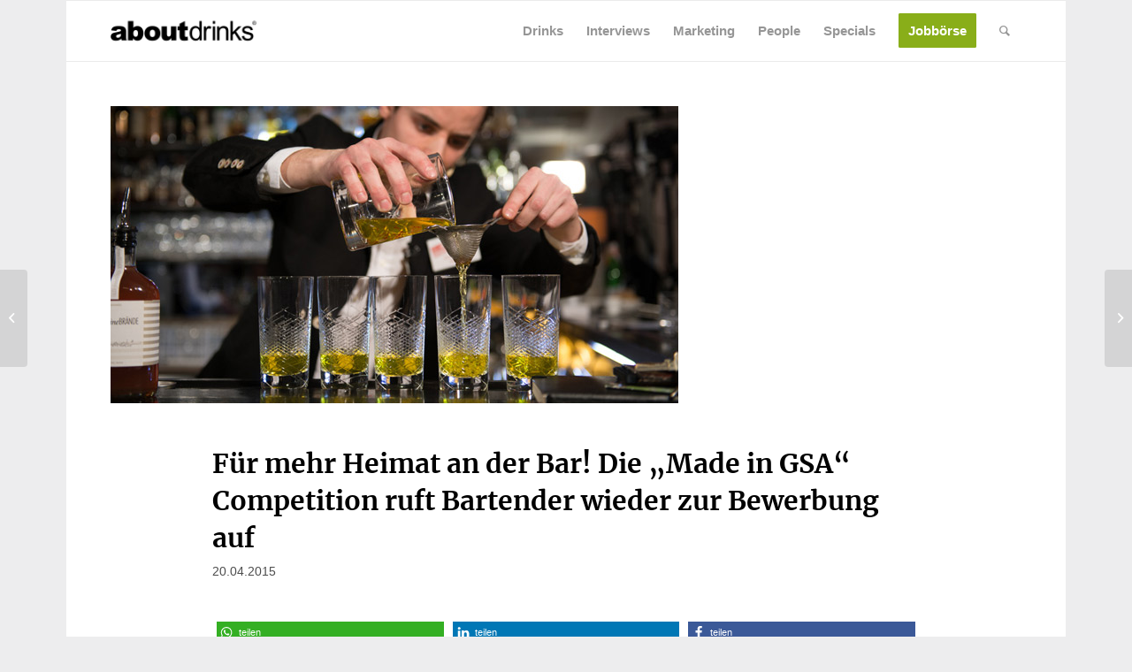

--- FILE ---
content_type: text/css; charset=utf-8
request_url: https://www.about-drinks.com/wp-content/cache/min/1/wp-content/plugins/wp-mobile-bottom-menu-pro/public/css/wp-bnav-pro-public.css?ver=1768895175
body_size: 60
content:
.bnav_bottom_nav_wrapper{transition:all 0.8s ease!important}

--- FILE ---
content_type: text/css; charset=utf-8
request_url: https://www.about-drinks.com/wp-content/cache/min/1/wp-content/uploads/omgf/themes/enfold-child/style.css?ver=1768895175
body_size: 286
content:
@font-face{font-family:'Merriweather';font-display:swap;font-style:normal;font-weight:400;src:url(//www.about-drinks.com/wp-content/themes/enfold-child/fonts/merriweather-v30-latin-regular.eot);src:local(''),url('//www.about-drinks.com/wp-content/themes/enfold-child/fonts/merriweather-v30-latin-regular.eot?#iefix') format('embedded-opentype'),url(//www.about-drinks.com/wp-content/themes/enfold-child/fonts/merriweather-v30-latin-regular.woff2) format('woff2'),url(//www.about-drinks.com/wp-content/themes/enfold-child/fonts/merriweather-v30-latin-regular.woff) format('woff'),url(//www.about-drinks.com/wp-content/themes/enfold-child/fonts/merriweather-v30-latin-regular.ttf) format('truetype'),url('//www.about-drinks.com/wp-content/themes/enfold-child/fonts/merriweather-v30-latin-regular.svg#Merriweather') format('svg')}@font-face{font-family:'Merriweather';font-display:swap;font-style:normal;font-weight:700;src:url(//www.about-drinks.com/wp-content/themes/enfold-child/fonts/merriweather-v30-latin-700.eot);src:local(''),url('//www.about-drinks.com/wp-content/themes/enfold-child/fonts/merriweather-v30-latin-700.eot?#iefix') format('embedded-opentype'),url(//www.about-drinks.com/wp-content/themes/enfold-child/fonts/merriweather-v30-latin-700.woff2) format('woff2'),url(//www.about-drinks.com/wp-content/themes/enfold-child/fonts/merriweather-v30-latin-700.woff) format('woff'),url(//www.about-drinks.com/wp-content/themes/enfold-child/fonts/merriweather-v30-latin-700.ttf) format('truetype'),url('//www.about-drinks.com/wp-content/themes/enfold-child/fonts/merriweather-v30-latin-700.svg#Merriweather') format('svg')}